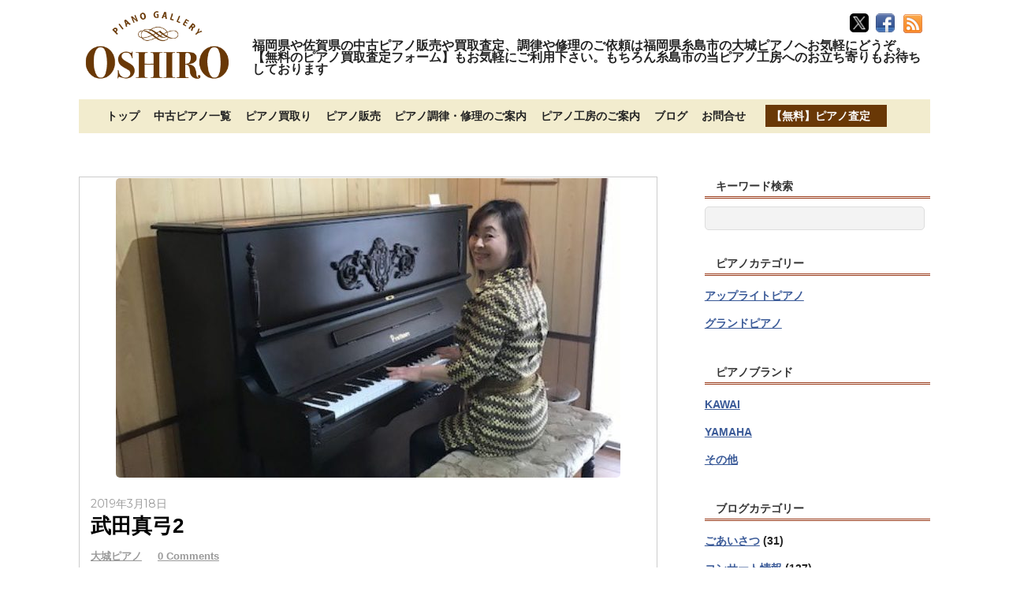

--- FILE ---
content_type: text/html; charset=utf-8
request_url: https://accounts.google.com/o/oauth2/postmessageRelay?parent=https%3A%2F%2Foshiropiano.com&jsh=m%3B%2F_%2Fscs%2Fabc-static%2F_%2Fjs%2Fk%3Dgapi.lb.en.2kN9-TZiXrM.O%2Fd%3D1%2Frs%3DAHpOoo_B4hu0FeWRuWHfxnZ3V0WubwN7Qw%2Fm%3D__features__
body_size: 161
content:
<!DOCTYPE html><html><head><title></title><meta http-equiv="content-type" content="text/html; charset=utf-8"><meta http-equiv="X-UA-Compatible" content="IE=edge"><meta name="viewport" content="width=device-width, initial-scale=1, minimum-scale=1, maximum-scale=1, user-scalable=0"><script src='https://ssl.gstatic.com/accounts/o/2580342461-postmessagerelay.js' nonce="-PKEa72IvBWSKvawWK0grQ"></script></head><body><script type="text/javascript" src="https://apis.google.com/js/rpc:shindig_random.js?onload=init" nonce="-PKEa72IvBWSKvawWK0grQ"></script></body></html>